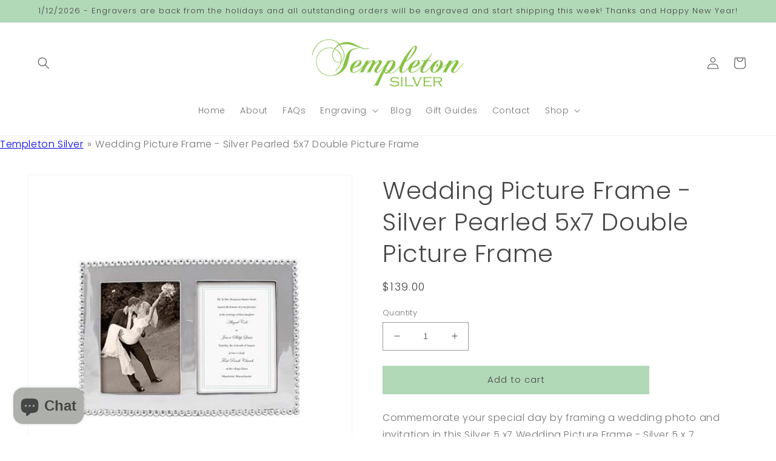

--- FILE ---
content_type: application/javascript; charset=utf-8
request_url: https://www.cognitoforms.com/svc/load-form/form-def/3kj3S5MZbEWYzqhKn908EQ/4
body_size: 11092
content:
/* eslint-disable no-undef */
(function (apiKey, formId, tmpl, model, theme, peopleFormEmailPath) {
	theme.links.map(function (url) {
		var link = document.createElement('link');
		link.rel = 'stylesheet';
		link.href = url;
		document.head.appendChild(link);
	});

	var scripts = document.head.querySelectorAll('[src*=\'svc/load-form/form-def/' + apiKey + '/' + formId + '\']');

	currentScript = document.currentScript || scripts[scripts.length - 1];
	currentScript['formDefinition'] = {
		template: tmpl,
		modelOptions: model,
		theme: theme,
		peopleFormEmailPath: peopleFormEmailPath
	};
})(
	"3kj3S5MZbEWYzqhKn908EQ",
	"4",
	"\u003cform\r\n\t\t\t\tref=\u0027form\u0027\r\n\t\t\t\tlang=\u0027en\u0027\r\n\t\t\t\tclass=\u0027😉 cog-cognito cog-form cog-4\u0027\r\n\t\t\t\t:class=\u0027[\"is-\"+submitStatus,\r\n\t\t\t\t\tisChameleon ? \"cog-cognito--chameleon\" : \"cog-cognito--styled\",\r\n\t\t\t\t{\r\n\t\t\t\t\t\"cog-form--light-background\": flags.forceLightBackgroundClass || (!isChameleon \u0026\u0026 true)\r\n\t\t\t\t\t,\"cog-form--dark-background\": !flags.forceLightBackgroundClass \u0026\u0026 !isChameleon \u0026\u0026 false\r\n\t\t\t\t\t,\"cog-form--maximal-branding\": flags.branding \u0026\u0026 !flags.minimalBranding\r\n\t\t\t\t\t,\"cog-form--show-all-pages\": showAllPages || !enablePaging\r\n\t\t\t\t\t,\"cog-form--confirmation-has-entry-details\": showConfirmation \u0026\u0026 entryDetailsVisible\r\n\t\t\t\t\t,\"cog-cognito--protect-css\": flags.protectCss\r\n\t\t\t\t\t\r\n\t\t\t\t\t,\"cog-form--opaque-background\": !isChameleon\r\n\t\t\t\t}]\u0027\r\n\t\t\t\ttabindex=\u0027-1\u0027\r\n\t\t\t\t@submit.prevent\r\n\t\t\t\u003e\r\n\t\t\t\u003cdiv ref=\u0027formContainer\u0027 class=\u0027cog-form__container\u0027\u003e\u003cdiv class=\u0027cog-form__content\u0027\u003e\u003cc-header ref=\u0027header\u0027\r\n\t\t\t\t:visible=\u0027!flags.hideHeader\u0027\r\n\t\t\t\ttitle=\u0027Engraving Details Form\u0027\r\n\t\t\t\t:description=\u0027available ? \"\" : \"\"\u0027\r\n\t\t\t\t:logo=\u0027typeof themeSettings.logo === \"string\" ? themeSettings.logo : \"\"\u0027\r\n\t\t\t\t:alt=\u0027themeSettings.logoAlt || \"\"\u0027\r\n\t\t\t\t:show-confirmation=showConfirmation\r\n\t\t\t\t:layout=\u0027themeSettings.headerLayout || \"column\"\u0027\r\n\t\t\t\t:alignment=\u0027themeSettings.headerAlignment || \"left\"\u0027 /\u003e\u003ctemplate v-if=\u0027!flags.archived \u0026\u0026 ((available || isExistingEntry) \u0026\u0026 session.isValidSharedLink)\u0027\u003e\u003cdiv class=\u0027cog-body\u0027 ref=\u0027body\u0027\u003e\u003cc-confirmation\r\n\t\t\t\tref=\u0027confirmation\u0027\r\n\t\t\t\t:entry=\u0027entry\u0027\r\n\t\t\t\t:order=\u0027order\u0027\r\n\t\t\t\t:confirmation-message=\u0027action ? action.Confirmation.Message : null\u0027\r\n\t\t\t\t:redirect-enabled=\u0027flags.redirect\u0027\r\n\t\t\t\t:show-users-redirected=\u0027flags.showUsersRedirected\u0027\r\n\t\t\t\t:redirect-url=\u0027action ? action.Confirmation.RedirectUrl : null\u0027\r\n\t\t\t\t:visible=\u0027readonly \u0026\u0026 showConfirmation\u0027\r\n\t\t\t\t:documents=\u0027documents\u0027\r\n\t\t\t\t@show-entry-details=\u0027handleEntryDetailsVisibility\u0027\r\n\t\t\t\t@redirect=\u0027redirect\u0027\r\n\t\t\t\t@entering=\u0027confirmationEntered\u0027\r\n\t\t\t\t:include-entry-details=\u0027action ? action.Confirmation.IncludeEntryDetails : null\u0027 :action=\u0027action\u0027\u003e\u003c/c-confirmation\u003e\u003cc-page\r\n\t\t\t\tv-slot=\u0027pageSlot\u0027\r\n\t\t\t\t@next=\u0027navigate({forward: true, validateCaptcha: $event.validateCaptcha})\u0027\r\n\t\t\t\t@back=\u0027navigate({forward: false})\u0027\r\n\t\t\t\t@save=\u0027save({validateCaptcha: $event.validateCaptcha})\u0027\r\n\t\t\t\t@beforeEnter=\u0027pageBeforeEnter\u0027\r\n\t\t\t\t@entering=\u0027pageEntering\u0027\r\n\t\t\t\t@entered=\u0027pageEntered\u0027\r\n\t\t\t\t@clicked-submit=\u0027handleSubmit($event)\u0027\r\n\t\t\t\t:submit-button=\u0027nextButton\u0027\r\n\t\t\t\t:show-submission-warning=\u0027flags.showSubmissionWarning\u0027\r\n\t\t\t\t:is-submission=\u0027lastVisiblePageNumber === 1\u0027\r\n\t\t\t\t:submit-status=\u0027submitStatus\u0027\r\n\t\t\t\t:save-status=\u0027saveStatus\u0027\r\n\t\t\t\t:allow-save=\u0027flags.saveAndResume\u0027\r\n\t\t\t\t:paging=\u0027enablePaging\u0027\r\n\t\t\t\t:show-navigation=\u0027showNavigation \u0026\u0026 flags.submissionSettings \u0026\u0026 !showConfirmation\u0027\r\n\t\t\t\t:visible=\u0027true\u0027\r\n\t\t\t\t:current=\u0027showAllPages || !enablePaging || (pageNumber === 1 \u0026\u0026 !showConfirmation)\u0027\r\n\t\t\t\t:number=\u00271\u0027\r\n\t\t\t\t:hide-number=\u0027!enablePaging || readonly || false\u0027\r\n\t\t\t\t:visible-number=\u0027visiblePageNumber\u0027\r\n\t\t\t\tnext-button=\u0027Submit\u0027 title=\u0027\u0027 :allowed-actions=\u0027allowedActions\u0027 :current-action=\u0027action\u0027\u003e\u003cc-row key=\u0027row-0\u0027\u003e\u003cc-col \u003e\u003cc-content content=\u0027\u0026lt;p\u003eDid you choose engraving?\u0026amp;nbsp; YAY!\u0026amp;nbsp; Please fill in the details below.\u0026amp;nbsp; We’ll send you a proof to review before we engrave.\u0026lt;/p\u003e\u0027 /\u003e\u003c/c-col\u003e\u003c/c-row\u003e\u003cc-row key=\u0027row-1\u0027\u003e\u003cc-field \r\n\t\t\t\t\tsource=\u0027EngravingType\u0027\r\n\t\t\t\t\tv-slot=\u0027fieldSlot\u0027\r\n\t\t\t\t\ttype=\u0027choice\u0027\r\n\t\t\t\t\tsubtype=\u0027radiobuttons\u0027\r\n\t\t\t\t\tfield-index=\u00279\u0027\r\n\t\t\t\t\t:render=\u0027!pageSlot.virtual\u0027\r\n\t\t\t\t\t\r\n\t\t\t\t\t\r\n\t\t\t\t\t\r\n\t\t\t\t\t\r\n\t\t\t\t\t\r\n\t\t\t\t\t\r\n\t\t\t\t\t\r\n\t\t\t\t\t\u003e\u003cc-choice v-slot=\u0027choiceSlot\u0027 :checkable=\u0027true\u0027 :columns=\u00271\u0027 :file-service=\u0027fileService\u0027  :choices=\u0027fieldSlot.field.lastTarget.EngravingType_Choices\u0027\u003e\u003cc-radio-group @focus-lost=\u0027fieldSlot.focusLost\u0027 :options=\u0027choiceSlot.options\u0027 :columns=\u00271\u0027   :readonly=\u0027fieldSlot.field.readonly\u0027 v-model=\u0027fieldSlot.field.displayValue\u0027 :hide-choice-labels=\u0027false\u0027 images-in-choice-fields-enabled /\u003e\u003c/c-choice\u003e\u003c/c-field\u003e\u003c/c-row\u003e\u003cc-row key=\u0027row-2\u0027\u003e\u003cvisible-transition\u003e\u003cc-field  v-if=\u0027entity.FirstInitial_Visible || !flags.conditionalVisibility\u0027\r\n\t\t\t\t\tsource=\u0027FirstInitial\u0027\r\n\t\t\t\t\tv-slot=\u0027fieldSlot\u0027\r\n\t\t\t\t\ttype=\u0027text\u0027\r\n\t\t\t\t\tsubtype=\u0027singleline\u0027\r\n\t\t\t\t\tfield-index=\u00276\u0027\r\n\t\t\t\t\t:render=\u0027!pageSlot.virtual\u0027\r\n\t\t\t\t\t\r\n\t\t\t\t\t\r\n\t\t\t\t\t\r\n\t\t\t\t\t\r\n\t\t\t\t\t\r\n\t\t\t\t\t :force-shown=\u0027!(entity.FirstInitial_Visible) \u0026\u0026 !flags.conditionalVisibility\u0027\r\n\t\t\t\t\t\r\n\t\t\t\t\t :cols=\u00277\u0027\u003e\u003cc-input type=\u0027text\u0027  :id=\u0027fieldSlot.field.id\u0027 v-model=\u0027fieldSlot.field.displayValue\u0027 :readonly=\u0027fieldSlot.field.readonly\u0027 placeholder=\u0027First Name Initial\u0027 :maxlength=\u00271\u0027 /\u003e\u003c/c-field\u003e\u003c/visible-transition\u003e\u003c/c-row\u003e\u003cc-row key=\u0027row-3\u0027\u003e\u003cvisible-transition\u003e\u003cc-field  v-if=\u0027entity.LastInitial_Visible || !flags.conditionalVisibility\u0027\r\n\t\t\t\t\tsource=\u0027LastInitial\u0027\r\n\t\t\t\t\tv-slot=\u0027fieldSlot\u0027\r\n\t\t\t\t\ttype=\u0027text\u0027\r\n\t\t\t\t\tsubtype=\u0027singleline\u0027\r\n\t\t\t\t\tfield-index=\u00277\u0027\r\n\t\t\t\t\t:render=\u0027!pageSlot.virtual\u0027\r\n\t\t\t\t\t\r\n\t\t\t\t\t\r\n\t\t\t\t\t\r\n\t\t\t\t\t\r\n\t\t\t\t\t\r\n\t\t\t\t\t :force-shown=\u0027!(entity.LastInitial_Visible) \u0026\u0026 !flags.conditionalVisibility\u0027\r\n\t\t\t\t\t\r\n\t\t\t\t\t :cols=\u00277\u0027\u003e\u003cc-input type=\u0027text\u0027  :id=\u0027fieldSlot.field.id\u0027 v-model=\u0027fieldSlot.field.displayValue\u0027 :readonly=\u0027fieldSlot.field.readonly\u0027 placeholder=\u0027Last Name Initial\u0027 :maxlength=\u00271\u0027 /\u003e\u003c/c-field\u003e\u003c/visible-transition\u003e\u003c/c-row\u003e\u003cc-row key=\u0027row-4\u0027\u003e\u003cvisible-transition\u003e\u003cc-field  v-if=\u0027entity.MiddleInitial_Visible || !flags.conditionalVisibility\u0027\r\n\t\t\t\t\tsource=\u0027MiddleInitial\u0027\r\n\t\t\t\t\tv-slot=\u0027fieldSlot\u0027\r\n\t\t\t\t\ttype=\u0027text\u0027\r\n\t\t\t\t\tsubtype=\u0027singleline\u0027\r\n\t\t\t\t\tfield-index=\u00278\u0027\r\n\t\t\t\t\t:render=\u0027!pageSlot.virtual\u0027\r\n\t\t\t\t\t\r\n\t\t\t\t\t\r\n\t\t\t\t\t\r\n\t\t\t\t\t\r\n\t\t\t\t\t\r\n\t\t\t\t\t :force-shown=\u0027!(entity.MiddleInitial_Visible) \u0026\u0026 !flags.conditionalVisibility\u0027\r\n\t\t\t\t\t\r\n\t\t\t\t\t :cols=\u00277\u0027\u003e\u003cc-input type=\u0027text\u0027  :id=\u0027fieldSlot.field.id\u0027 v-model=\u0027fieldSlot.field.displayValue\u0027 :readonly=\u0027fieldSlot.field.readonly\u0027 placeholder=\u0027Middle Name Initial\u0027 :maxlength=\u00271\u0027 /\u003e\u003c/c-field\u003e\u003c/visible-transition\u003e\u003c/c-row\u003e\u003cc-row key=\u0027row-5\u0027\u003e\u003cvisible-transition\u003e\u003cc-field  v-if=\u0027entity.Date2_Visible || !flags.conditionalVisibility\u0027\r\n\t\t\t\t\tsource=\u0027Date2\u0027\r\n\t\t\t\t\tv-slot=\u0027fieldSlot\u0027\r\n\t\t\t\t\ttype=\u0027date\u0027\r\n\t\t\t\t\tsubtype=\u0027date\u0027\r\n\t\t\t\t\tfield-index=\u002735\u0027\r\n\t\t\t\t\t:render=\u0027!pageSlot.virtual\u0027\r\n\t\t\t\t\t\r\n\t\t\t\t\t\r\n\t\t\t\t\t\r\n\t\t\t\t\t\r\n\t\t\t\t\t\r\n\t\t\t\t\t :force-shown=\u0027!(entity.Date2_Visible) \u0026\u0026 !flags.conditionalVisibility\u0027\r\n\t\t\t\t\t\r\n\t\t\t\t\t :cols=\u002712\u0027\u003e\u003cc-date :chameleon=\u0027isChameleon\u0027 :mobile=\u0027flags.mobile\u0027  :id=\u0027fieldSlot.field.id\u0027 :readonly=\u0027fieldSlot.field.readonly\u0027 v-model=\u0027fieldSlot.field.displayValue\u0027 scope=\u00274\u0027 /\u003e\u003c/c-field\u003e\u003c/visible-transition\u003e\u003c/c-row\u003e\u003cc-row key=\u0027row-6\u0027\u003e\u003cvisible-transition\u003e\u003cc-field  v-if=\u0027entity.NumberOfLines_Visible || !flags.conditionalVisibility\u0027\r\n\t\t\t\t\tsource=\u0027NumberOfLines\u0027\r\n\t\t\t\t\tv-slot=\u0027fieldSlot\u0027\r\n\t\t\t\t\ttype=\u0027choice\u0027\r\n\t\t\t\t\tsubtype=\u0027radiobuttons\u0027\r\n\t\t\t\t\tfield-index=\u002715\u0027\r\n\t\t\t\t\t:render=\u0027!pageSlot.virtual\u0027\r\n\t\t\t\t\t\r\n\t\t\t\t\t\r\n\t\t\t\t\t\r\n\t\t\t\t\t\r\n\t\t\t\t\t\r\n\t\t\t\t\t :force-shown=\u0027!(entity.NumberOfLines_Visible) \u0026\u0026 !flags.conditionalVisibility\u0027\r\n\t\t\t\t\t\r\n\t\t\t\t\t :cols=\u002710\u0027\u003e\u003cc-choice v-slot=\u0027choiceSlot\u0027 :checkable=\u0027true\u0027 :columns=\u00271\u0027 :file-service=\u0027fileService\u0027  :choices=\u0027fieldSlot.field.lastTarget.NumberOfLines_Choices\u0027\u003e\u003cc-radio-group @focus-lost=\u0027fieldSlot.focusLost\u0027 :options=\u0027choiceSlot.options\u0027 :columns=\u00271\u0027   :readonly=\u0027fieldSlot.field.readonly\u0027 v-model=\u0027fieldSlot.field.displayValue\u0027 :hide-choice-labels=\u0027false\u0027 images-in-choice-fields-enabled /\u003e\u003c/c-choice\u003e\u003c/c-field\u003e\u003c/visible-transition\u003e\u003c/c-row\u003e\u003cc-row key=\u0027row-7\u0027\u003e\u003cvisible-transition\u003e\u003cc-field  v-if=\u0027entity.EnterTextBelow_Visible || !flags.conditionalVisibility\u0027\r\n\t\t\t\t\tsource=\u0027EnterTextBelow\u0027\r\n\t\t\t\t\tv-slot=\u0027fieldSlot\u0027\r\n\t\t\t\t\ttype=\u0027text\u0027\r\n\t\t\t\t\tsubtype=\u0027singleline\u0027\r\n\t\t\t\t\tfield-index=\u002716\u0027\r\n\t\t\t\t\t:render=\u0027!pageSlot.virtual\u0027\r\n\t\t\t\t\t\r\n\t\t\t\t\t\r\n\t\t\t\t\t\r\n\t\t\t\t\t\r\n\t\t\t\t\t\r\n\t\t\t\t\t :force-shown=\u0027!(entity.EnterTextBelow_Visible) \u0026\u0026 !flags.conditionalVisibility\u0027\r\n\t\t\t\t\t\r\n\t\t\t\t\t\u003e\u003cc-input type=\u0027text\u0027  :id=\u0027fieldSlot.field.id\u0027 v-model=\u0027fieldSlot.field.displayValue\u0027 :readonly=\u0027fieldSlot.field.readonly\u0027 /\u003e\u003c/c-field\u003e\u003c/visible-transition\u003e\u003c/c-row\u003e\u003cc-row key=\u0027row-8\u0027\u003e\u003cvisible-transition\u003e\u003cc-field  v-if=\u0027entity.EnterTextBelow2_Visible || !flags.conditionalVisibility\u0027\r\n\t\t\t\t\tsource=\u0027EnterTextBelow2\u0027\r\n\t\t\t\t\tv-slot=\u0027fieldSlot\u0027\r\n\t\t\t\t\ttype=\u0027text\u0027\r\n\t\t\t\t\tsubtype=\u0027singleline\u0027\r\n\t\t\t\t\tfield-index=\u002717\u0027\r\n\t\t\t\t\t:render=\u0027!pageSlot.virtual\u0027\r\n\t\t\t\t\t\r\n\t\t\t\t\t\r\n\t\t\t\t\t\r\n\t\t\t\t\t\r\n\t\t\t\t\t\r\n\t\t\t\t\t :force-shown=\u0027!(entity.EnterTextBelow2_Visible) \u0026\u0026 !flags.conditionalVisibility\u0027\r\n\t\t\t\t\t\r\n\t\t\t\t\t\u003e\u003cc-input type=\u0027text\u0027  :id=\u0027fieldSlot.field.id\u0027 v-model=\u0027fieldSlot.field.displayValue\u0027 :readonly=\u0027fieldSlot.field.readonly\u0027 /\u003e\u003c/c-field\u003e\u003c/visible-transition\u003e\u003c/c-row\u003e\u003cc-row key=\u0027row-9\u0027\u003e\u003cvisible-transition\u003e\u003cc-field  v-if=\u0027entity.EnterTextBelow3_Visible || !flags.conditionalVisibility\u0027\r\n\t\t\t\t\tsource=\u0027EnterTextBelow3\u0027\r\n\t\t\t\t\tv-slot=\u0027fieldSlot\u0027\r\n\t\t\t\t\ttype=\u0027text\u0027\r\n\t\t\t\t\tsubtype=\u0027singleline\u0027\r\n\t\t\t\t\tfield-index=\u002718\u0027\r\n\t\t\t\t\t:render=\u0027!pageSlot.virtual\u0027\r\n\t\t\t\t\t\r\n\t\t\t\t\t\r\n\t\t\t\t\t\r\n\t\t\t\t\t\r\n\t\t\t\t\t\r\n\t\t\t\t\t :force-shown=\u0027!(entity.EnterTextBelow3_Visible) \u0026\u0026 !flags.conditionalVisibility\u0027\r\n\t\t\t\t\t\r\n\t\t\t\t\t\u003e\u003cc-input type=\u0027text\u0027  :id=\u0027fieldSlot.field.id\u0027 v-model=\u0027fieldSlot.field.displayValue\u0027 :readonly=\u0027fieldSlot.field.readonly\u0027 /\u003e\u003c/c-field\u003e\u003c/visible-transition\u003e\u003c/c-row\u003e\u003cc-row key=\u0027row-10\u0027\u003e\u003cvisible-transition\u003e\u003cc-field  v-if=\u0027entity.EngravingFontChoice_Visible || !flags.conditionalVisibility\u0027\r\n\t\t\t\t\tsource=\u0027EngravingFontChoice\u0027\r\n\t\t\t\t\tv-slot=\u0027fieldSlot\u0027\r\n\t\t\t\t\ttype=\u0027choice\u0027\r\n\t\t\t\t\tsubtype=\u0027radiobuttons\u0027\r\n\t\t\t\t\tfield-index=\u002731\u0027\r\n\t\t\t\t\t:render=\u0027!pageSlot.virtual\u0027\r\n\t\t\t\t\t\r\n\t\t\t\t\t\r\n\t\t\t\t\t\r\n\t\t\t\t\t\r\n\t\t\t\t\t\r\n\t\t\t\t\t :force-shown=\u0027!(entity.EngravingFontChoice_Visible) \u0026\u0026 !flags.conditionalVisibility\u0027\r\n\t\t\t\t\t\r\n\t\t\t\t\t\u003e\u003cc-choice v-slot=\u0027choiceSlot\u0027 :checkable=\u0027true\u0027 :columns=\u00272\u0027 :file-service=\u0027fileService\u0027  :choices=\u0027fieldSlot.field.lastTarget.EngravingFontChoice_Choices\u0027\u003e\u003cc-radio-group @focus-lost=\u0027fieldSlot.focusLost\u0027 :options=\u0027choiceSlot.options\u0027 :columns=\u00272\u0027   :readonly=\u0027fieldSlot.field.readonly\u0027 v-model=\u0027fieldSlot.field.displayValue\u0027 :hide-choice-labels=\u0027false\u0027 images-in-choice-fields-enabled /\u003e\u003c/c-choice\u003e\u003c/c-field\u003e\u003c/visible-transition\u003e\u003c/c-row\u003e\u003cc-row key=\u0027row-11\u0027\u003e\u003cvisible-transition\u003e\u003cc-col  :cols=\u002712\u0027 v-if=\u0027entity._p0_Visible || !flags.conditionalVisibility\u0027\u003e\u003cc-content content=\u0027\u0026lt;p\u003e\u0026lt;img src=\u0026quot;https://www.cognitoforms.com/file/9FZyvdchWIvhiU-LoNTaZrFwNAAfy6O2RRhhKkJnG5L8k_O6B7xLirfjT9c3CBTW?id=F-X1pRmXEbYoyp65li0Pkpvk\u0026amp;amp;name=2.png\u0026amp;amp;ct=image%2Fpng\u0026amp;amp;size=64791\u0026quot; alt=\u0026quot;\u0026quot; name=\u0026quot;2.png\u0026quot; id=\u0026quot;File\u0026quot;\u003e\u0026lt;/p\u003e\u0027 :force-shown=\u0027!(entity._p0_Visible) \u0026\u0026 !flags.conditionalVisibility\u0027 /\u003e\u003c/c-col\u003e\u003c/visible-transition\u003e\u003cvisible-transition\u003e\u003cc-col  :cols=\u002712\u0027 v-if=\u0027entity._p1_Visible || !flags.conditionalVisibility\u0027\u003e\u003cc-content content=\u0027\u0026lt;p\u003e\u0026lt;img src=\u0026quot;https://www.cognitoforms.com/file/9FZyvdchWIvhiU-LoNTaZpIqAoUXTXwWHfq9pVWNN8FpBxXNsgSvqT_HuCcSHjgd?id=F-pkVntfvztY0VsEjxbFYjau\u0026amp;amp;name=3.png\u0026amp;amp;ct=image%2Fpng\u0026amp;amp;size=114224\u0026quot; alt=\u0026quot;\u0026quot; name=\u0026quot;3.png\u0026quot; id=\u0026quot;File\u0026quot;\u003e\u0026lt;/p\u003e\u0027 :force-shown=\u0027!(entity._p1_Visible) \u0026\u0026 !flags.conditionalVisibility\u0027 /\u003e\u003c/c-col\u003e\u003c/visible-transition\u003e\u003c/c-row\u003e\u003cc-row key=\u0027row-12\u0027\u003e\u003cvisible-transition\u003e\u003cc-col  :cols=\u002712\u0027 v-if=\u0027entity._p2_Visible || !flags.conditionalVisibility\u0027\u003e\u003cc-content content=\u0027\u0026lt;p\u003e\u0026lt;img src=\u0026quot;https://www.cognitoforms.com/file/9FZyvdchWIvhiU-LoNTaZtaaUivxz3BA5NxwHLJ6h63Dz8E3lnrCvbaq7VWczZFL?id=F-DKqKzqe4w2qjo4SfkkOK1!\u0026amp;amp;name=4.png\u0026amp;amp;ct=image%2Fpng\u0026amp;amp;size=88414\u0026quot; alt=\u0026quot;\u0026quot; name=\u0026quot;4.png\u0026quot; id=\u0026quot;File\u0026quot;\u003e\u0026lt;/p\u003e\u0027 :force-shown=\u0027!(entity._p2_Visible) \u0026\u0026 !flags.conditionalVisibility\u0027 /\u003e\u003c/c-col\u003e\u003c/visible-transition\u003e\u003cvisible-transition\u003e\u003cc-col  :cols=\u002712\u0027 v-if=\u0027entity._p3_Visible || !flags.conditionalVisibility\u0027\u003e\u003cc-content content=\u0027\u0026lt;p\u003e\u0026lt;img src=\u0026quot;https://www.cognitoforms.com/file/9FZyvdchWIvhiU-LoNTaZvxVn3IbgRBHEIKqPXQf9zmfDWdT-c5VdZ_sMfY_vqML?id=F-d5D13DZKG2C9AxmNuGtguu\u0026amp;amp;name=5.png\u0026amp;amp;ct=image%2Fpng\u0026amp;amp;size=60221\u0026quot; alt=\u0026quot;\u0026quot; name=\u0026quot;5.png\u0026quot; id=\u0026quot;File\u0026quot;\u003e\u0026lt;/p\u003e\u0027 :force-shown=\u0027!(entity._p3_Visible) \u0026\u0026 !flags.conditionalVisibility\u0027 /\u003e\u003c/c-col\u003e\u003c/visible-transition\u003e\u003c/c-row\u003e\u003cc-row key=\u0027row-13\u0027\u003e\u003cvisible-transition\u003e\u003cc-col  :cols=\u002712\u0027 v-if=\u0027entity._p4_Visible || !flags.conditionalVisibility\u0027\u003e\u003cc-content content=\u0027\u0026lt;p\u003e\u0026lt;img src=\u0026quot;https://www.cognitoforms.com/file/9FZyvdchWIvhiU-LoNTaZmUvdehj4YgZDSg8GgEz_y7I1LaaRvmxysmKS2joiES9?id=F-5bzYGAcSeoSWp!2upMOR0E\u0026amp;amp;name=6.png\u0026amp;amp;ct=image%2Fpng\u0026amp;amp;size=98994\u0026quot; alt=\u0026quot;\u0026quot; name=\u0026quot;6.png\u0026quot; id=\u0026quot;File\u0026quot;\u003e\u0026lt;/p\u003e\u0027 :force-shown=\u0027!(entity._p4_Visible) \u0026\u0026 !flags.conditionalVisibility\u0027 /\u003e\u003c/c-col\u003e\u003c/visible-transition\u003e\u003cvisible-transition\u003e\u003cc-col  :cols=\u002712\u0027 v-if=\u0027entity._p5_Visible || !flags.conditionalVisibility\u0027\u003e\u003cc-content content=\u0027\u0026lt;p\u003e\u0026lt;img src=\u0026quot;https://www.cognitoforms.com/file/9FZyvdchWIvhiU-LoNTaZtG8gLpycc_XSntqDU91-B2JSKE-ES6mwlQ5WKp1QZKn?id=F-woYcCnuIPomDkliMA%24YJt!\u0026amp;amp;name=7.png\u0026amp;amp;ct=image%2Fpng\u0026amp;amp;size=88609\u0026quot; alt=\u0026quot;\u0026quot; name=\u0026quot;7.png\u0026quot; id=\u0026quot;File\u0026quot;\u003e\u0026lt;/p\u003e\u0027 :force-shown=\u0027!(entity._p5_Visible) \u0026\u0026 !flags.conditionalVisibility\u0027 /\u003e\u003c/c-col\u003e\u003c/visible-transition\u003e\u003c/c-row\u003e\u003cc-row key=\u0027row-14\u0027\u003e\u003cvisible-transition\u003e\u003cc-col  :cols=\u002712\u0027 v-if=\u0027entity._p6_Visible || !flags.conditionalVisibility\u0027\u003e\u003cc-content content=\u0027\u0026lt;p\u003e\u0026lt;img src=\u0026quot;https://www.cognitoforms.com/file/9FZyvdchWIvhiU-LoNTaZruBKdVeAmmlIdc_JadUpbxpFDYXbMCBA8BTcugsHtDI?id=F-kaMI6bi7AIWKeEsIq2Qkc!\u0026amp;amp;name=8.png\u0026amp;amp;ct=image%2Fpng\u0026amp;amp;size=66373\u0026quot; alt=\u0026quot;\u0026quot; name=\u0026quot;8.png\u0026quot; id=\u0026quot;File\u0026quot;\u003e\u0026lt;/p\u003e\u0027 :force-shown=\u0027!(entity._p6_Visible) \u0026\u0026 !flags.conditionalVisibility\u0027 /\u003e\u003c/c-col\u003e\u003c/visible-transition\u003e\u003cvisible-transition\u003e\u003cc-col  :cols=\u002712\u0027 v-if=\u0027entity._p7_Visible || !flags.conditionalVisibility\u0027\u003e\u003cc-content content=\u0027\u0026lt;p\u003e\u0026lt;img src=\u0026quot;https://www.cognitoforms.com/file/9FZyvdchWIvhiU-LoNTaZorS59DFiqPv_5tplwfyyRFAPAcX31qzgxIQ99EnVN44?id=F-l1rVOqRuaIOs9aEQ5T36uk\u0026amp;amp;name=9.png\u0026amp;amp;ct=image%2Fpng\u0026amp;amp;size=82208\u0026quot; alt=\u0026quot;\u0026quot; name=\u0026quot;9.png\u0026quot; id=\u0026quot;File\u0026quot;\u003e\u0026lt;/p\u003e\u0027 :force-shown=\u0027!(entity._p7_Visible) \u0026\u0026 !flags.conditionalVisibility\u0027 /\u003e\u003c/c-col\u003e\u003c/visible-transition\u003e\u003c/c-row\u003e\u003cc-row key=\u0027row-15\u0027\u003e\u003cvisible-transition\u003e\u003cc-col  :cols=\u002712\u0027 v-if=\u0027entity._p8_Visible || !flags.conditionalVisibility\u0027\u003e\u003cc-content content=\u0027\u0026lt;p\u003e\u0026lt;img src=\u0026quot;https://www.cognitoforms.com/file/9FZyvdchWIvhiU-LoNTaZn6Upje1F9qT_DyOLn72F6oRP9oy6w0sEfwfSPv1KDgW?id=F-z6gn6IQ6w2mkyhq6oIgqI!\u0026amp;amp;name=Circle.png\u0026amp;amp;ct=image%2Fpng\u0026amp;amp;size=88120\u0026quot; alt=\u0026quot;\u0026quot; name=\u0026quot;Circle.png\u0026quot; id=\u0026quot;File\u0026quot;\u003e\u0026lt;/p\u003e\u0027 :force-shown=\u0027!(entity._p8_Visible) \u0026\u0026 !flags.conditionalVisibility\u0027 /\u003e\u003c/c-col\u003e\u003c/visible-transition\u003e\u003c/c-row\u003e\u003cc-row key=\u0027row-16\u0027\u003e\u003cvisible-transition\u003e\u003cc-section source=\u0027YourOrderContactInformation\u0027 v-slot=\u0027sectionSlot\u0027 :force-shown=\u0027!(entity.YourOrderContactInformation_Visible) \u0026\u0026 !flags.conditionalVisibility\u0027 field-index=\u002727\u0027 v-if=\u0027entity.YourOrderContactInformation_Visible || !flags.conditionalVisibility\u0027 \u003e\u003cc-row key=\u0027row-17\u0027\u003e\u003cc-col  :parent-cols=\u0027sectionSlot.cols\u0027\u003e\u003cc-content content=\u0027\u0026lt;p\u003eBe sure to use your own contact details here - not the gift recipient’s - so we can send your engraving proof and stay in touch about your order.\u0026amp;nbsp; Thanks!\u0026lt;/p\u003e\u0027 /\u003e\u003c/c-col\u003e\u003c/c-row\u003e\u003cc-row key=\u0027row-18\u0027\u003e\u003cc-field \r\n\t\t\t\t\tsource=\u0027Name\u0027\r\n\t\t\t\t\tv-slot=\u0027fieldSlot\u0027\r\n\t\t\t\t\ttype=\u0027name\u0027\r\n\t\t\t\t\tsubtype=\u0027none\u0027\r\n\t\t\t\t\tfield-index=\u002715\u0027\r\n\t\t\t\t\t:render=\u0027!pageSlot.virtual\u0027\r\n\t\t\t\t\t\r\n\t\t\t\t\t\r\n\t\t\t\t\t :parent-cols=\u0027sectionSlot.cols\u0027\r\n\t\t\t\t\t\r\n\t\t\t\t\t\r\n\t\t\t\t\t\r\n\t\t\t\t\t\r\n\t\t\t\t\t\u003e\u003cc-name :name=\u0027fieldSlot.field.value\u0027  :readonly=\u0027fieldSlot.field.readonly\u0027 properties=\u0027First,Last\u0027 format=\u0027[First] [Last]\u0027 /\u003e\u003c/c-field\u003e\u003c/c-row\u003e\u003cc-row key=\u0027row-19\u0027\u003e\u003cc-field \r\n\t\t\t\t\tsource=\u0027Email\u0027\r\n\t\t\t\t\tv-slot=\u0027fieldSlot\u0027\r\n\t\t\t\t\ttype=\u0027email\u0027\r\n\t\t\t\t\tsubtype=\u0027none\u0027\r\n\t\t\t\t\tfield-index=\u00274\u0027\r\n\t\t\t\t\t:render=\u0027!pageSlot.virtual\u0027\r\n\t\t\t\t\t\r\n\t\t\t\t\t\r\n\t\t\t\t\t :parent-cols=\u0027sectionSlot.cols\u0027\r\n\t\t\t\t\t\r\n\t\t\t\t\t\r\n\t\t\t\t\t\r\n\t\t\t\t\t\r\n\t\t\t\t\t\u003e\u003cc-input :type=\u0027flags.mobile ? \"email\" : \"text\"\u0027 autocomplete=\u0027email\u0027  :id=\u0027fieldSlot.field.id\u0027 v-model=\u0027fieldSlot.field.displayValue\u0027 :readonly=\u0027fieldSlot.field.readonly\u0027 /\u003e\u003c/c-field\u003e\u003c/c-row\u003e\u003cc-row key=\u0027row-20\u0027\u003e\u003cc-field \r\n\t\t\t\t\tsource=\u0027Phone\u0027\r\n\t\t\t\t\tv-slot=\u0027fieldSlot\u0027\r\n\t\t\t\t\ttype=\u0027phone\u0027\r\n\t\t\t\t\tsubtype=\u0027usphone\u0027\r\n\t\t\t\t\tfield-index=\u00275\u0027\r\n\t\t\t\t\t:render=\u0027!pageSlot.virtual\u0027\r\n\t\t\t\t\t\r\n\t\t\t\t\t\r\n\t\t\t\t\t :parent-cols=\u0027sectionSlot.cols\u0027\r\n\t\t\t\t\t\r\n\t\t\t\t\t\r\n\t\t\t\t\t\r\n\t\t\t\t\t\r\n\t\t\t\t\t\u003e\u003cc-input :type=\u0027flags.mobile ? \"tel\" : \"text\"\u0027  :id=\u0027fieldSlot.field.id\u0027 v-model=\u0027fieldSlot.field.displayValue\u0027 :readonly=\u0027fieldSlot.field.readonly\u0027 mask=\u0027(###) ###-#### x########\u0027 autocomplete=\u0027tel-national\u0027 /\u003e\u003c/c-field\u003e\u003c/c-row\u003e\u003cc-row key=\u0027row-21\u0027\u003e\u003cc-field \r\n\t\t\t\t\tsource=\u0027AddAGiftMessage\u0027\r\n\t\t\t\t\tv-slot=\u0027fieldSlot\u0027\r\n\t\t\t\t\ttype=\u0027choice\u0027\r\n\t\t\t\t\tsubtype=\u0027radiobuttons\u0027\r\n\t\t\t\t\tfield-index=\u002717\u0027\r\n\t\t\t\t\t:render=\u0027!pageSlot.virtual\u0027\r\n\t\t\t\t\t\r\n\t\t\t\t\t\r\n\t\t\t\t\t :parent-cols=\u0027sectionSlot.cols\u0027\r\n\t\t\t\t\t\r\n\t\t\t\t\t\r\n\t\t\t\t\t\r\n\t\t\t\t\t\r\n\t\t\t\t\t :cols=\u002712\u0027\u003e\u003cc-choice v-slot=\u0027choiceSlot\u0027 :checkable=\u0027true\u0027 :columns=\u00270\u0027 :file-service=\u0027fileService\u0027  :choices=\u0027fieldSlot.field.lastTarget.AddAGiftMessage_Choices\u0027\u003e\u003cc-radio-group @focus-lost=\u0027fieldSlot.focusLost\u0027 :options=\u0027choiceSlot.options\u0027 :columns=\u00270\u0027   :readonly=\u0027fieldSlot.field.readonly\u0027 v-model=\u0027fieldSlot.field.displayValue\u0027 :hide-choice-labels=\u0027false\u0027 images-in-choice-fields-enabled /\u003e\u003c/c-choice\u003e\u003c/c-field\u003e\u003c/c-row\u003e\u003cc-row key=\u0027row-22\u0027\u003e\u003cvisible-transition\u003e\u003cc-field  v-if=\u0027sectionSlot.entity.WellIncludeAnEnclosureCardInThePackageAndPrintYourMessageExactlyAsTypedPleaseWriteYourMessageBelow_Visible || !flags.conditionalVisibility\u0027\r\n\t\t\t\t\tsource=\u0027WellIncludeAnEnclosureCardInThePackageAndPrintYourMessageExactlyAsTypedPleaseWriteYourMessageBelow\u0027\r\n\t\t\t\t\tv-slot=\u0027fieldSlot\u0027\r\n\t\t\t\t\ttype=\u0027text\u0027\r\n\t\t\t\t\tsubtype=\u0027multiplelines\u0027\r\n\t\t\t\t\tfield-index=\u002713\u0027\r\n\t\t\t\t\t:render=\u0027!pageSlot.virtual\u0027\r\n\t\t\t\t\t\r\n\t\t\t\t\t\r\n\t\t\t\t\t :parent-cols=\u0027sectionSlot.cols\u0027\r\n\t\t\t\t\t\r\n\t\t\t\t\t\r\n\t\t\t\t\t :force-shown=\u0027!(sectionSlot.entity.WellIncludeAnEnclosureCardInThePackageAndPrintYourMessageExactlyAsTypedPleaseWriteYourMessageBelow_Visible) \u0026\u0026 !flags.conditionalVisibility\u0027\r\n\t\t\t\t\t\r\n\t\t\t\t\t\u003e\u003cc-input type=\u0027textarea\u0027  :id=\u0027fieldSlot.field.id\u0027 v-model=\u0027fieldSlot.field.displayValue\u0027 :readonly=\u0027fieldSlot.field.readonly\u0027 :autosize=\u0027{ minRows: 2, maxRows: 10}\u0027 /\u003e\u003c/c-field\u003e\u003c/visible-transition\u003e\u003c/c-row\u003e\u003cc-row key=\u0027row-23\u0027\u003e\u003cc-field \r\n\t\t\t\t\tsource=\u0027NotesForTempletonSilver\u0027\r\n\t\t\t\t\tv-slot=\u0027fieldSlot\u0027\r\n\t\t\t\t\ttype=\u0027text\u0027\r\n\t\t\t\t\tsubtype=\u0027multiplelines\u0027\r\n\t\t\t\t\tfield-index=\u002714\u0027\r\n\t\t\t\t\t:render=\u0027!pageSlot.virtual\u0027\r\n\t\t\t\t\t\r\n\t\t\t\t\t\r\n\t\t\t\t\t :parent-cols=\u0027sectionSlot.cols\u0027\r\n\t\t\t\t\t\r\n\t\t\t\t\t\r\n\t\t\t\t\t\r\n\t\t\t\t\t\r\n\t\t\t\t\t\u003e\u003cc-input type=\u0027textarea\u0027  :id=\u0027fieldSlot.field.id\u0027 v-model=\u0027fieldSlot.field.displayValue\u0027 :readonly=\u0027fieldSlot.field.readonly\u0027 :autosize=\u0027{ minRows: 2, maxRows: 10}\u0027 /\u003e\u003c/c-field\u003e\u003c/c-row\u003e\u003c/c-section\u003e\u003c/visible-transition\u003e\u003c/c-row\u003e\u003c/c-page\u003e\u003c/div\u003e\u003cc-save-resume-dialog\r\n\t\t\t\tv-if=\u0027flags.saveAndResume \u0026\u0026 flags.submissionSettings \u0026\u0026 showSaveAndResumeDialog\u0027\r\n\t\t\t\tv-bind=\u0027saveResumeInfo\u0027\r\n\t\t\t\t:embedded=\u0027flags.embedded\u0027\r\n\t\t\t\t\r\n\t\t\t\t@send-email=\u0027emailResumeLink\u0027\r\n\t\t\t\t@close=\u0027closeSaveResumeDialog\u0027 /\u003e\u003c/template\u003e\u003ctemplate v-else-if=\u0027!session.isValidSharedLink\u0027 \u003e\u003cc-invalid-form type=\u0027invalid-share-link\u0027 :not-available-message=\u0027notAvailableMessage\u0027 /\u003e\u003c/template\u003e\u003ctemplate v-else\u003e\u003cc-invalid-form type=\u0027form-not-available\u0027 not-available-message=\u0027This form is not currently available.\u0027 /\u003e\u003c/template\u003e\u003cc-abuse v-if=\u0027flags.abuseLink\u0027 /\u003e\u003cc-branding v-if=\u0027flags.branding\u0027 :needs-font=\u0027true\u0027 :minimal-branding=\u0027flags.minimalBranding\u0027 CRSReferral=\u0027https://www.cognitoforms.com//?crs=cmVmcHVibGljOjpOd2RkMQ==\u0026utm_source=Customer-Referral\u0026utm_medium=form\u0026utm_campaign=Form\u0027 /\u003e\u003c/div\u003e\u003c/div\u003e\u003c/form\u003e",
	(function(core, getModule) {
var Cognito = {};
var options = 
{
  $locale: "en",
  $version: 12,
  $namespace: Cognito,
  $culture: {"name":"en-US","dateTimeFormat":{"AMDesignator":"AM","Calendar":{"MinSupportedDateTime":"\/Date(-62135596800000)\/","MaxSupportedDateTime":"\/Date(253402300799999)\/","AlgorithmType":1,"CalendarType":1,"Eras":[1],"TwoDigitYearMax":2049,"IsReadOnly":false},"DateSeparator":"/","FirstDayOfWeek":0,"CalendarWeekRule":0,"FullDateTimePattern":"dddd, MMMM d, yyyy h:mm:ss tt","LongDatePattern":"dddd, MMMM d, yyyy","LongTimePattern":"h:mm:ss tt","MonthDayPattern":"MMMM d","PMDesignator":"PM","RFC1123Pattern":"ddd, dd MMM yyyy HH\u0027:\u0027mm\u0027:\u0027ss \u0027GMT\u0027","ShortDatePattern":"M/d/yyyy","ShortTimePattern":"h:mm tt","SortableDateTimePattern":"yyyy\u0027-\u0027MM\u0027-\u0027dd\u0027T\u0027HH\u0027:\u0027mm\u0027:\u0027ss","TimeSeparator":":","UniversalSortableDateTimePattern":"yyyy\u0027-\u0027MM\u0027-\u0027dd HH\u0027:\u0027mm\u0027:\u0027ss\u0027Z\u0027","YearMonthPattern":"MMMM yyyy","AbbreviatedDayNames":["Sun","Mon","Tue","Wed","Thu","Fri","Sat"],"ShortestDayNames":["Su","Mo","Tu","We","Th","Fr","Sa"],"DayNames":["Sunday","Monday","Tuesday","Wednesday","Thursday","Friday","Saturday"],"AbbreviatedMonthNames":["Jan","Feb","Mar","Apr","May","Jun","Jul","Aug","Sep","Oct","Nov","Dec",""],"MonthNames":["January","February","March","April","May","June","July","August","September","October","November","December",""],"IsReadOnly":false,"NativeCalendarName":"Gregorian Calendar","AbbreviatedMonthGenitiveNames":["Jan","Feb","Mar","Apr","May","Jun","Jul","Aug","Sep","Oct","Nov","Dec",""],"MonthGenitiveNames":["January","February","March","April","May","June","July","August","September","October","November","December",""]},"numberFormat":{"CurrencyDecimalDigits":2,"CurrencyDecimalSeparator":".","IsReadOnly":false,"CurrencyGroupSizes":[3],"NumberGroupSizes":[3],"PercentGroupSizes":[3],"CurrencyGroupSeparator":",","CurrencySymbol":"$","NaNSymbol":"NaN","CurrencyNegativePattern":0,"NumberNegativePattern":1,"PercentPositivePattern":1,"PercentNegativePattern":1,"NegativeInfinitySymbol":"-∞","NegativeSign":"-","NumberDecimalDigits":2,"NumberDecimalSeparator":".","NumberGroupSeparator":",","CurrencyPositivePattern":0,"PositiveInfinitySymbol":"∞","PositiveSign":"+","PercentDecimalDigits":2,"PercentDecimalSeparator":".","PercentGroupSeparator":",","PercentSymbol":"%","PerMilleSymbol":"‰","NativeDigits":["0","1","2","3","4","5","6","7","8","9"],"DigitSubstitution":1}},
  'Forms.FormEntry': {
    Entry: {
      label: "Entry",
      type: 'Forms.EntryMeta'
    },
    Form: {
      label: "Form",
      type: 'Forms.FormRef'
    },
    Id: {
      identifier: true,
      label: "Id",
      type: String
    }
  },
  'Forms.EntryMeta': {
    Action: {
      label: "Action",
      type: String
    },
    AdminLink: {
      label: "Admin Link",
      type: String
    },
    CustomerCard: {
      label: "Customer Card",
      type: 'Payment.CustomerCard'
    },
    DateCreated: {
      label: "Date Created",
      default: null,
      format: "g",
      type: Date
    },
    DateSubmitted: {
      label: "Date Submitted",
      default: null,
      format: "g",
      type: Date
    },
    DateUpdated: {
      label: "Date Updated",
      default: null,
      format: "g",
      type: Date
    },
    EditLink: {
      label: "Edit Link",
      type: String
    },
    IsBeta: {
      label: "Is Beta",
      type: Boolean
    },
    LastPageViewed: {
      label: "Last Page Viewed",
      type: String
    },
    Number: {
      label: "Number",
      default: null,
      format: "N0",
      type: Number
    },
    Order: {
      label: "Order",
      type: 'Payment.OrderRef'
    },
    Origin: {
      label: "Origin",
      type: 'Origin'
    },
    PaymentToken: {
      label: "Payment Token",
      type: 'Payment.PaymentToken'
    },
    Role: {
      label: "Role",
      type: String
    },
    Status: {
      label: "Status",
      type: String
    },
    Timestamp: {
      label: "Timestamp",
      default: null,
      format: "g",
      type: Date
    },
    User: {
      label: "User",
      type: 'Forms.UserInfo'
    },
    Version: {
      label: "Version",
      format: "N0",
      type: Number
    },
    ViewLink: {
      label: "View Link",
      type: String
    }
  },
  'Payment.CustomerCard': {
    Card: {
      label: "Card",
      type: 'Payment.CardInformation'
    },
    CustomerCardId: {
      label: "Customer Card Id",
      type: String
    },
    CustomerId: {
      label: "Customer Id",
      type: String
    },
    EmailAddress: {
      label: "Email Address",
      type: String
    },
    ReferenceUrl: {
      label: "Reference Url",
      type: String
    },
    Status: {
      label: "Status",
      format: "[DisplayName]",
      type: 'Payment.CustomerCardStatus'
    }
  },
  'Payment.CardInformation': {
    Brand: {
      label: "Brand",
      type: String
    },
    Country: {
      label: "Country",
      type: String
    },
    Last4: {
      label: "Last4",
      type: String
    }
  },
  'Payment.CustomerCardStatus': {
    $enum: [
      "Unspecified",
      "PendingAction",
      "Confirmed"
    ],
    $format: "[DisplayName]",
    Id: {
      identifier: true,
      label: "Id",
      type: Number
    },
    Name: {
      label: "Name",
      type: String
    },
    DisplayName: {
      label: "Display Name",
      type: String
    }
  },
  'Payment.OrderRef': {
    Date: {
      label: "Date",
      default: null,
      format: "g",
      type: Date
    },
    Id: {
      identifier: true,
      label: "Id",
      type: String
    },
    PaymentMessage: {
      label: "Payment Message",
      type: String
    },
    PaymentStatus: {
      label: "Payment Status",
      format: "[DisplayName]",
      type: 'Payment.PaymentStatus'
    }
  },
  'Payment.PaymentStatus': {
    $enum: [
      "New",
      "Unpaid",
      "Pending",
      "Paid",
      "Declined",
      "Refunded",
      "Cancelled"
    ],
    $format: "[DisplayName]",
    Id: {
      identifier: true,
      label: "Id",
      type: Number
    },
    Name: {
      label: "Name",
      type: String
    },
    DisplayName: {
      label: "Display Name",
      type: String
    }
  },
  'Origin': {
    City: {
      label: "City",
      type: String
    },
    CountryCode: {
      label: "Country Code",
      type: String
    },
    IpAddress: {
      label: "Ip Address",
      type: String
    },
    IsImported: {
      label: "Is Imported",
      type: Boolean
    },
    Region: {
      label: "Region",
      type: String
    },
    Timezone: {
      label: "Timezone",
      type: String
    },
    UserAgent: {
      label: "User Agent",
      type: String
    }
  },
  'Payment.PaymentToken': {
    Card: {
      label: "Card",
      type: 'Payment.CardInformation'
    },
    ClientSecret: {
      label: "Client Secret",
      type: String
    },
    CustomerId: {
      label: "Customer Id",
      type: String
    },
    DateCreated: {
      label: "Date Created",
      default: null,
      format: "g",
      type: Date
    },
    IsLive: {
      label: "Is Live",
      type: Boolean
    },
    SaveForFutureUse: {
      label: "Save For Future Use",
      type: Boolean
    },
    Status: {
      label: "Status",
      format: "[DisplayName]",
      type: 'Payment.PaymentTokenStatus'
    },
    Token: {
      label: "Token",
      type: String
    },
    TransactionId: {
      label: "Transaction Id",
      type: String
    },
    Type: {
      label: "Type",
      type: String
    },
    VerificationToken: {
      label: "Verification Token",
      type: String
    }
  },
  'Payment.PaymentTokenStatus': {
    $enum: [
      "Unspecified",
      "PendingPayment",
      "PendingSaveCard",
      "PendingAction",
      "Confirmed",
      "AuthenticationSucceeded",
      "AuthenticationFailed"
    ],
    $format: "[DisplayName]",
    Id: {
      identifier: true,
      label: "Id",
      type: Number
    },
    Name: {
      label: "Name",
      type: String
    },
    DisplayName: {
      label: "Display Name",
      type: String
    }
  },
  'Forms.UserInfo': {
    Email: {
      label: "Email",
      type: String
    },
    Name: {
      label: "Name",
      type: String
    }
  },
  'Forms.FormRef': {
    Id: {
      identifier: true,
      label: "Id",
      type: String
    },
    InternalName: {
      label: "Internal Name",
      type: String
    },
    LoweredInternalName: {
      label: "Lowered Internal Name",
      type: String
    },
    LoweredUrlName: {
      label: "Lowered Url Name",
      type: String
    },
    Name: {
      label: "Name",
      required: true,
      type: String
    },
    Title: {
      label: "Title",
      type: String
    },
    UrlName: {
      label: "Url Name",
      type: String
    }
  },
  'Forms.FormEntry.Nwdd1.EngravingDetailsForm': {
    $extends: "Forms.FormEntry",
    $format: "[YourOrderContactInformation.Name]",
    $id: "4",
    FirstInitial: {
      label: "First Initial",
      length: {
        min: 1,
        max: 1
      },
      type: String
    },
    LastInitial: {
      label: "Last Initial",
      length: {
        min: 1,
        max: 1
      },
      type: String
    },
    MiddleInitial: {
      label: "Middle Initial",
      length: {
        min: 1,
        max: 1
      },
      type: String
    },
    EngravingType_Choices: {
      label: "Engraving Type Choices",
      constant: [
        {
          Label: "Monogram Only"
        },
        {
          Label: "Monogram and Date"
        },
        {
          Label: "Text (engraved exactly as typed)"
        }
      ],
      set: function() { return core.ensureChildProperties(this, 'EngravingType_Choices', arguments); },
      type: 'Choice[]'
    },
    EngravingType: {
      label: "Engraving Type",
      allowedValues: {
        ignoreValidation: true,
        preventInvalidValues: true,
        function: function() { return ["Monogram Only", "Monogram and Date", "Text (engraved exactly as typed)"]; }
      },
      type: String
    },
    NumberOfLines_Choices: {
      label: "Number of Lines Choices",
      constant: [
        {
          Label: "One Line"
        },
        {
          Label: "Two Lines"
        },
        {
          Label: "Three Lines"
        }
      ],
      set: function() { return core.ensureChildProperties(this, 'NumberOfLines_Choices', arguments); },
      type: 'Choice[]'
    },
    NumberOfLines: {
      label: "Number of Lines",
      allowedValues: {
        ignoreValidation: true,
        preventInvalidValues: true,
        function: function() { return ["One Line", "Two Lines", "Three Lines"]; }
      },
      type: String
    },
    EnterTextBelow: {
      label: "Enter text below",
      type: String
    },
    EnterTextBelow2: {
      label: "Enter text below",
      type: String
    },
    EnterTextBelow3: {
      label: "Enter text below",
      type: String
    },
    YourOrderContactInformation: {
      init: function() { return {}; },
      label: "Your Order/Contact Information",
      format: "Your Order/Contact Information",
      set: function() { return core.ensureChildProperties(this, 'YourOrderContactInformation', arguments); },
      type: 'Forms.FormEntry.Nwdd1.EngravingDetailsForm.YourOrderContactInformation'
    },
    EngravingFontChoice_Choices: {
      label: "Engraving Font Choice Choices",
      constant: [
        {
          Label: "Garamond"
        },
        {
          Label: "Circle Block"
        },
        {
          Label: "Double Script"
        },
        {
          Label: "Roman 4"
        },
        {
          Label: "Victoria Script"
        },
        {
          Label: "Interlocking Script"
        },
        {
          Label: "Old English"
        },
        {
          Label: "English Script"
        },
        {
          Label: "Double Block"
        }
      ],
      set: function() { return core.ensureChildProperties(this, 'EngravingFontChoice_Choices', arguments); },
      type: 'Choice[]'
    },
    EngravingFontChoice: {
      label: "Engraving Font Choice",
      allowedValues: {
        ignoreValidation: true,
        preventInvalidValues: true,
        function: function() { return ["Garamond", "Circle Block", "Double Script", "Roman 4", "Victoria Script", "Interlocking Script", "Old English", "English Script", "Double Block"]; }
      },
      type: String
    },
    Date2: {
      label: "Date",
      format: "d",
      type: Date
    },
    Entry: {
      init: function() { return {"FieldValues":null,"Number":null,"Version":0,"Status":"Incomplete","Timestamp":null,"DateCreated":null,"DateSubmitted":null,"DateUpdated":null,"PaymentToken":null,"CustomerCard":null,"Origin":null,"IsBeta":true,"Order":null,"LastPageViewed":null,"EditLink":null,"ViewLink":null,"AdminLink":null,"Action":null,"Role":null,"User":null}; },
      label: "Entry",
      type: 'Forms.EntryMeta.Nwdd1.EngravingDetailsForm'
    },
    Id: {
      identifier: true,
      label: "Id",
      type: String
    },
    Entry_Statuses: {
      $transient: true,
      type: 'Object[]',
      constant: [
        {
          Id: 0,
          Name: "Incomplete",
          Color: "#d0dbdb"
        },
        {
          Id: 1,
          Name: "Submitted",
          Color: "#00B3AB"
        },
        {
          Id: 2,
          Name: "Reviewed",
          Color: "#f9cf62"
        },
        {
          Id: 3,
          Name: "Complete",
          Color: "#94cc3f"
        }
      ]
    },
    Form: {
      init: function() { return {"Id":"4","Name":"Engraving Details Form","Title":null,"InternalName":"EngravingDetailsForm","LoweredInternalName":"engravingdetailsform","UrlName":null,"LoweredUrlName":"engravingdetailsform"}; }
    },
    Form_Theme: {
      $transient: true,
      type: 'Object[]',
      constant: {
        Style: "Standard",
        Title: {
          FontFamily: "'Roboto Slab',Helvetica,sans-serif|https://fonts.googleapis.com/css?family=Roboto+Slab:400,700",
          FontSize: "2em",
          Color: "rgb(70, 70, 70)",
          IsBold: true
        },
        HeaderBackgroundColor: "rgba(0, 0, 0, 0)",
        Heading: {
          FontFamily: "'Roboto Slab',Helvetica,sans-serif|https://fonts.googleapis.com/css?family=Roboto+Slab:400,700",
          FontSize: "2em",
          Color: "rgb(70, 70, 70)",
          IsBold: true
        },
        Label: {
          FontFamily: "'Montserrat',sans-serif|https://fonts.googleapis.com/css?family=Montserrat:400,700",
          FontSize: "1.125em",
          Color: "rgb(70, 70, 70)"
        },
        Text: {
          FontFamily: "'Montserrat',sans-serif|https://fonts.googleapis.com/css?family=Montserrat:400,700",
          FontSize: "0.875em",
          Color: "rgb(70, 70, 70)"
        },
        PlaceholderText: {
          FontFamily: "Arial,Helvetica,sans-serif",
          FontSize: "0.8125em",
          Color: "rgba(204, 204, 204, 1)"
        },
        Link: {
          FontFamily: "inherit",
          FontSize: "1em",
          Color: "rgb(70, 70, 70)"
        },
        Button: {
          FontFamily: "'Roboto Slab',Helvetica,sans-serif|https://fonts.googleapis.com/css?family=Roboto+Slab:400,700",
          FontSize: "0.875em",
          Color: "rgba(255, 255, 255, 1)",
          BackgroundColor: "rgb(90, 90, 90)"
        },
        HighlightColor: "rgb(90, 90, 90)",
        FormBackgroundColor: "rgb(255, 255, 255)",
        FormMaxWidth: 800,
        EmbeddedFormMargin: 40,
        PageBackgroundColor: "rgb(177, 216, 183)"
      }
    },
    Form_ReadOnly: {
      $transient: true,
      type: Boolean,
      get: {
        dependsOn: "Entry.Role",
        function: function() { return (this.Entry.Role === "Reviewer"); }
      }
    },
    Form_Available: {
      $transient: true,
      type: Boolean,
      constant: true
    },
    YourOrderContactInformation_Visible: {
      $transient: true,
      type: Boolean,
      get: {
        dependsOn: "EngravingFontChoice",
        function: function() { return ((this ? this.EngravingFontChoice : null) !== null); }
      }
    },
    FirstInitial_Visible: {
      $transient: true,
      type: Boolean,
      get: {
        dependsOn: "EngravingType",
        function: function() { return (((this ? this.EngravingType : null) === "Monogram Only") || ((this ? this.EngravingType : null) === "Monogram and Date")); }
      }
    },
    LastInitial_Visible: {
      $transient: true,
      type: Boolean,
      get: {
        dependsOn: "EngravingType",
        function: function() { return (((this ? this.EngravingType : null) === "Monogram Only") || ((this ? this.EngravingType : null) === "Monogram and Date")); }
      }
    },
    MiddleInitial_Visible: {
      $transient: true,
      type: Boolean,
      get: {
        dependsOn: "EngravingType",
        function: function() { return (((this ? this.EngravingType : null) === "Monogram Only") || ((this ? this.EngravingType : null) === "Monogram and Date")); }
      }
    },
    Date2_Visible: {
      $transient: true,
      type: Boolean,
      get: {
        dependsOn: "EngravingType",
        function: function() { return ((this ? this.EngravingType : null) === "Monogram and Date"); }
      }
    },
    NumberOfLines_Visible: {
      $transient: true,
      type: Boolean,
      get: {
        dependsOn: "EngravingType",
        function: function() { return ((this ? this.EngravingType : null) === "Text (engraved exactly as typed)"); }
      }
    },
    EnterTextBelow_Visible: {
      $transient: true,
      type: Boolean,
      get: {
        dependsOn: "{NumberOfLines,EngravingType}",
        function: function() { return ((((this ? this.NumberOfLines : null) === "One Line")||((this ? this.NumberOfLines : null) === "Two Lines")||((this ? this.NumberOfLines : null) === "Three Lines")) && ((this ? this.EngravingType : null) === "Text (engraved exactly as typed)")); }
      }
    },
    EnterTextBelow2_Visible: {
      $transient: true,
      type: Boolean,
      get: {
        dependsOn: "{NumberOfLines,EngravingType}",
        function: function() { return ((((this ? this.NumberOfLines : null) === "Two Lines") || ((this ? this.NumberOfLines : null) === "Three Lines")) && ((this ? this.EngravingType : null) === "Text (engraved exactly as typed)")); }
      }
    },
    EnterTextBelow3_Visible: {
      $transient: true,
      type: Boolean,
      get: {
        dependsOn: "{NumberOfLines,EngravingType}",
        function: function() { return (((this ? this.NumberOfLines : null) === "Three Lines") && ((this ? this.EngravingType : null) === "Text (engraved exactly as typed)")); }
      }
    },
    EngravingFontChoice_Visible: {
      $transient: true,
      type: Boolean,
      get: {
        dependsOn: "EngravingType",
        function: function() { return (((this ? this.EngravingType : null) === "Monogram Only")||((this ? this.EngravingType : null) === "Monogram and Date")||((this ? this.EngravingType : null) === "Text (engraved exactly as typed)")); }
      }
    },
    _p0_Visible: {
      $transient: true,
      type: Boolean,
      get: {
        dependsOn: "EngravingFontChoice",
        function: function() { return ((this ? this.EngravingFontChoice : null) === "Double Block"); }
      }
    },
    _p1_Visible: {
      $transient: true,
      type: Boolean,
      get: {
        dependsOn: "EngravingFontChoice",
        function: function() { return ((this ? this.EngravingFontChoice : null) === "Double Script"); }
      }
    },
    _p2_Visible: {
      $transient: true,
      type: Boolean,
      get: {
        dependsOn: "EngravingFontChoice",
        function: function() { return ((this ? this.EngravingFontChoice : null) === "English Script"); }
      }
    },
    _p3_Visible: {
      $transient: true,
      type: Boolean,
      get: {
        dependsOn: "EngravingFontChoice",
        function: function() { return ((this ? this.EngravingFontChoice : null) === "Garamond"); }
      }
    },
    _p4_Visible: {
      $transient: true,
      type: Boolean,
      get: {
        dependsOn: "EngravingFontChoice",
        function: function() { return ((this ? this.EngravingFontChoice : null) === "Interlocking Script"); }
      }
    },
    _p5_Visible: {
      $transient: true,
      type: Boolean,
      get: {
        dependsOn: "EngravingFontChoice",
        function: function() { return ((this ? this.EngravingFontChoice : null) === "Old English"); }
      }
    },
    _p6_Visible: {
      $transient: true,
      type: Boolean,
      get: {
        dependsOn: "EngravingFontChoice",
        function: function() { return ((this ? this.EngravingFontChoice : null) === "Roman 4"); }
      }
    },
    _p7_Visible: {
      $transient: true,
      type: Boolean,
      get: {
        dependsOn: "EngravingFontChoice",
        function: function() { return ((this ? this.EngravingFontChoice : null) === "Victoria Script"); }
      }
    },
    _p8_Visible: {
      $transient: true,
      type: Boolean,
      get: {
        dependsOn: "EngravingFontChoice",
        function: function() { return ((this ? this.EngravingFontChoice : null) === "Circle Block"); }
      }
    },
    $storageProperties: {
      x6: "FirstInitial",
      x7: "LastInitial",
      x8: "MiddleInitial",
      x9: "EngravingType",
      x15: "NumberOfLines",
      x16: "EnterTextBelow",
      x17: "EnterTextBelow2",
      x18: "EnterTextBelow3",
      x31: "EngravingFontChoice",
      x35: "Date2",
      x37: "EngravingType_Choices",
      x38: "NumberOfLines_Choices",
      x27: "YourOrderContactInformation",
      x39: "EngravingFontChoice_Choices"
    }
  },
  'Choice': {
    $format: "[Label]",
    Image: {
      label: "Image",
      format: "[Name]",
      type: 'FileDataRef'
    },
    IsSelected: {
      label: "Is Selected",
      type: Boolean
    },
    Label: {
      label: "Label",
      type: String
    },
    Price: {
      label: "Price",
      default: null,
      format: "N2",
      type: Number
    },
    Quantity: {
      label: "Quantity",
      default: null,
      format: "N0",
      type: Number
    },
    Value: {
      label: "Value",
      default: null,
      format: "N2",
      type: Number
    }
  },
  'FileDataRef': {
    $format: "[Name]",
    ContentType: {
      label: "Content Type",
      type: String
    },
    Height: {
      label: "Height",
      default: null,
      format: "N0",
      type: Number
    },
    Id: {
      identifier: true,
      label: "Id",
      type: String
    },
    IsEncrypted: {
      label: "Is Encrypted",
      type: Boolean
    },
    Name: {
      label: "Name",
      type: String
    },
    Size: {
      label: "Size",
      format: "N0",
      type: Number
    },
    StorageUrl: {
      label: "Storage Url",
      type: String
    },
    Width: {
      label: "Width",
      default: null,
      format: "N0",
      type: Number
    }
  },
  'DynamicEntity': {
    Id: {
      label: "Id",
      type: String
    }
  },
  'Forms.FormEntry.Nwdd1.EngravingDetailsForm.YourOrderContactInformation': {
    $extends: "DynamicEntity",
    Email: {
      label: "Email",
      helptext: "<p><em>We’ll send your engraving proof here.</em></p>",
      required: true,
      format: {
        description: "name@address.xyz",
        reformat: "$1",
        expression: /^\s*([a-zA-Z0-9\!\#\$\%\&\'\*\+\-\/\=\?\^_\`\{\|\}\~]+(\.[a-zA-Z0-9\!\#\$\%\&\'\*\+\-\/\=\?\^_\`\{\|\}\~]+)*@([a-zA-Z0-9]([a-zA-Z0-9-]{0,61}[a-zA-Z0-9])?(\.[a-zA-Z0-9]([a-zA-Z0-9-]{0,61}[a-zA-Z0-9])?)*\.[a-zA-Z]{2,64}|([0-9]{1,3}(\.[0-9]{1,3}){3})))\s*$/
      },
      type: String
    },
    Phone: {
      label: "Phone",
      helptext: "<p><em>Text only for quick engraving questions.</em></p>",
      format: {
        description: "###-###-#### x####",
        reformat: "($1) $2-$3$4",
        expression: /^\s*\(?([1-9][0-9][0-9])\)?[ -]?([0-9]{3})-?([0-9]{4})( ?x[0-9]{1,8})?\s*$/
      },
      type: String
    },
    WellIncludeAnEnclosureCardInThePackageAndPrintYourMessageExactlyAsTypedPleaseWriteYourMessageBelow: {
      label: "We’ll include an enclosure card in the package and print your message exactly as typed.  Please write your message below.",
      type: String
    },
    NotesForTempletonSilver: {
      label: "Notes for Templeton Silver",
      helptext: "<p><em>Anything we should know?</em></p>",
      type: String
    },
    Name: {
      init: function() { return {}; },
      label: "Name",
      helptext: "<p><em>Please&nbsp;</em>use the same name you’ll enter at checkout.</p>",
      required: {
        dependsOn: "{Name.First,Name.Last}",
        message: function() { return this.Name.validateRequiredName(); }
      },
      format: "[First] [Last]",
      type: 'Name'
    },
    AddAGiftMessage_Choices: {
      label: "Add a gift message? Choices",
      constant: [
        {
          Label: "No, thanks",
          IsSelected: true
        },
        {
          Label: "Yes (complimentary)"
        }
      ],
      set: function() { return core.ensureChildProperties(this, 'AddAGiftMessage_Choices', arguments); },
      type: 'Choice[]'
    },
    AddAGiftMessage: {
      label: "Add a gift message?",
      default: "No, thanks",
      allowedValues: {
        ignoreValidation: true,
        preventInvalidValues: true,
        function: function() { return ["No, thanks", "Yes (complimentary)"]; }
      },
      type: String
    },
    Form: {
      label: "Form",
      format: "[YourOrderContactInformation.Name]",
      type: 'Forms.FormEntry.Nwdd1.EngravingDetailsForm'
    },
    WellIncludeAnEnclosureCardInThePackageAndPrintYourMessageExactlyAsTypedPleaseWriteYourMessageBelow_Visible: {
      $transient: true,
      type: Boolean,
      get: {
        dependsOn: "AddAGiftMessage",
        function: function() { return ((this ? this.AddAGiftMessage : null) === "Yes (complimentary)"); }
      }
    },
    $storageProperties: {
      x4: "Email",
      x5: "Phone",
      x13: "WellIncludeAnEnclosureCardInThePackageAndPrintYourMessageExactlyAsTypedPleaseWriteYourMessageBelow",
      x14: "NotesForTempletonSilver",
      x17: "AddAGiftMessage",
      x15: "Name",
      x18: "AddAGiftMessage_Choices",
      x19: "Form"
    }
  },
  'Name': {
    $format: "[FirstAndLast]",
    First: {
      label: "First",
      type: String
    },
    FirstAndLast: {
      label: "First And Last",
      get: {
        dependsOn: "{First,Last}",
        function: function() { return ((str(this.First) + " ") + str(this.Last)); }
      },
      type: String
    },
    Last: {
      label: "Last",
      type: String
    },
    Middle: {
      label: "Middle",
      type: String
    },
    MiddleInitial: {
      label: "Middle Initial",
      type: String
    },
    Prefix: {
      label: "Prefix",
      type: String
    },
    Suffix: {
      label: "Suffix",
      type: String
    }
  },
  'Forms.EntryMeta.Nwdd1.EngravingDetailsForm': {
    $extends: "Forms.EntryMeta",
    Action: {
      label: "Action",
      type: String
    },
    Role: {
      label: "Role",
      type: String
    },
    Status: {
      label: "Status",
      type: String
    }
  },
  'Forms.WorkflowAction': {
    ActionName: {
      label: "Action Name",
      type: String
    },
    AllowedWhen: {
      label: "Allowed When",
      type: String
    },
    ButtonText: {
      label: "Button Text",
      type: String
    },
    Confirmation: {
      label: "Confirmation",
      type: 'Forms.WorkflowActionConfirmation'
    },
    Emails: {
      label: "Emails",
      type: 'Forms.EntryEmailNotification[]'
    },
    FieldsToClear: {
      label: "Fields To Clear",
      type: 'String[]'
    },
    Id: {
      label: "Id",
      format: "N0",
      type: Number
    },
    IsArchived: {
      label: "Is Archived",
      type: Boolean
    },
    NewStatus: {
      label: "New Status",
      default: null,
      format: "N0",
      type: Number
    },
    PrefillConfigs: {
      label: "Prefill Configs",
      type: 'Forms.WorkflowActionPrefillConfiguration[]'
    },
    IsAllowed: {
      $transient: true,
      type: Boolean
    }
  },
  'Forms.FormEntry.Nwdd1.EngravingDetailsForm.Form.Actions.Action1': {
    $extends: "Forms.WorkflowAction",
    Form: {
      $transient: true,
      type: 'Forms.FormEntry.Nwdd1.EngravingDetailsForm'
    },
    IsAllowed: {
      $transient: true,
      type: Boolean,
      get: {
        dependsOn: "Form.Entry.Status",
        function: function() { return (function() { return (this.Entry.Status === "Incomplete"); }).call(this.Form); }
      }
    },
    $data: {
      Id: 1,
      ActionName: "Submit",
      AllowedWhen: "=(Entry.Status == \"Incomplete\")",
      ButtonText: "Submit",
      NewStatus: 1,
      IsArchived: false,
      Confirmation: {
        Behavior: "ConfirmationPage",
        Message: "<p>Thank you so much!  We'll be back in touch shortly with an engraving proof.</p>",
        IncludeEntryDetails: true,
        IncludedDocuments: [],
        RedirectUrl: null
      }
    }
  },
  'Forms.FormEntry.Nwdd1.EngravingDetailsForm.Form.Actions.Action2': {
    $extends: "Forms.WorkflowAction",
    Form: {
      $transient: true,
      type: 'Forms.FormEntry.Nwdd1.EngravingDetailsForm'
    },
    IsAllowed: {
      $transient: true,
      type: Boolean,
      get: {
        dependsOn: "Form.Entry{Status,Role}",
        function: function() { return (function() { return ((this.Entry.Status !== "Incomplete") && (this.Entry.Role !== "Reviewer")); }).call(this.Form); }
      }
    },
    $data: {
      Id: 2,
      ActionName: "Update",
      AllowedWhen: "=(Entry.Status != \"Incomplete\" && Entry.Role != \"Reviewer\")",
      ButtonText: "Update",
      NewStatus: null,
      IsArchived: false,
      Confirmation: {
        Behavior: "ConfirmationPage",
        Message: "Thank you for filling out the form. Your response has been recorded.",
        IncludeEntryDetails: false,
        IncludedDocuments: [],
        RedirectUrl: null
      }
    }
  },
  'Forms.WorkflowActionConfirmation': {
    Behavior: {
      label: "Behavior",
      format: "[DisplayName]",
      type: 'Forms.ConfirmationBehavior'
    },
    IncludedDocuments: {
      label: "Included Documents",
      type: 'Number[]'
    },
    IncludeEntryDetails: {
      label: "Include Entry Details",
      type: Boolean
    },
    Message: {
      label: "Message",
      type: String
    },
    RedirectUrl: {
      label: "Redirect Url",
      type: String
    }
  },
  'Forms.ConfirmationBehavior': {
    $enum: [
      "ConfirmationPage",
      "RedirectURL"
    ],
    $format: "[DisplayName]",
    Id: {
      identifier: true,
      label: "Id",
      type: Number
    },
    Name: {
      label: "Name",
      type: String
    },
    DisplayName: {
      label: "Display Name",
      type: String
    }
  },
  'Notification': {
    IncludedDocuments: {
      label: "Included Documents",
      type: 'Number[]'
    },
    IncludeDocumentAttachments: {
      label: "Include Document Attachments",
      type: Boolean
    }
  },
  'EmailNotification': {
    $extends: "Notification",
    Body: {
      label: "Body",
      type: String
    },
    Recipients: {
      label: "Recipients",
      type: 'NotificationAddress[]'
    },
    ReplyTo: {
      label: "Reply To",
      format: "[Address]",
      type: 'NotificationAddress'
    },
    Sender: {
      label: "Sender",
      format: "[Address]",
      type: 'NotificationAddress'
    },
    SendReceipt: {
      label: "Send Receipt",
      type: String
    },
    Subject: {
      label: "Subject",
      type: String
    }
  },
  'NotificationAddress': {
    $format: "[Address]",
    Address: {
      label: "Address",
      type: String
    },
    DeliveryStatus: {
      label: "Delivery Status",
      type: 'EmailDeliveryStatus'
    },
    DisplayName: {
      label: "Display Name",
      type: String
    },
    SendReceipt: {
      label: "Send Receipt",
      type: String
    }
  },
  'EmailDeliveryStatus': {
    Code: {
      label: "Code",
      format: "[DisplayName]",
      type: 'EmailStatusCode'
    },
    Description: {
      label: "Description",
      type: String
    },
    IsTerminal: {
      label: "Is Terminal",
      type: Boolean
    },
    RawStatus: {
      label: "Raw Status",
      type: String
    },
    Timestamp: {
      label: "Timestamp",
      format: "g",
      type: Date
    }
  },
  'EmailStatusCode': {
    $enum: [
      "Unsent",
      "Sent",
      "Delivered",
      "Bounced",
      "Rejected",
      "Spam",
      "Unknown",
      "Invalid",
      "SoftBounced"
    ],
    $format: "[DisplayName]",
    Id: {
      identifier: true,
      label: "Id",
      type: Number
    },
    Name: {
      label: "Name",
      type: String
    },
    DisplayName: {
      label: "Display Name",
      type: String
    }
  },
  'Forms.EntryEmailNotification': {
    $extends: "EmailNotification",
    DaysToLinkExpiration: {
      label: "Days To Link Expiration",
      default: null,
      format: "N0",
      type: Number
    },
    IncludeAttachments: {
      label: "Include Attachments",
      type: Boolean
    },
    IncludeBlankFields: {
      label: "Include Blank Fields",
      type: Boolean
    },
    IncludeEditLink: {
      label: "Include Edit Link",
      type: Boolean
    },
    IncludeEntryDetails: {
      label: "Include Entry Details",
      type: Boolean
    },
    IncludeFormLogo: {
      label: "Include Form Logo",
      type: Boolean
    },
    IncludeFormName: {
      label: "Include Form Name",
      type: Boolean
    },
    IncludeOrgName: {
      label: "Include Org Name",
      type: Boolean
    },
    IncludeReceipt: {
      label: "Include Receipt",
      type: Boolean
    },
    IncludeSenderName: {
      label: "Include Sender Name",
      type: Boolean
    },
    IncludeViewLink: {
      label: "Include View Link",
      type: Boolean
    },
    OnlySendOnChange: {
      label: "Only Send On Change",
      type: Boolean
    },
    RoleAssignment: {
      label: "Role Assignment",
      default: null,
      format: "N0",
      type: Number
    },
    SendWhen: {
      label: "Send When",
      type: String
    },
    SendWhenSubmitted: {
      label: "Send When Submitted",
      type: String
    },
    SendWhenUpdated: {
      label: "Send When Updated",
      type: String
    },
    Type: {
      label: "Type",
      format: "[DisplayName]",
      type: 'Forms.EmailNotificationType'
    },
    WorkflowLinkButtonText: {
      label: "Workflow Link Button Text",
      type: String
    }
  },
  'Forms.EmailNotificationType': {
    $enum: [
      "Notification",
      "Confirmation",
      "SaveAndResume",
      "SharedEntry",
      "Workflow",
      "Reminder"
    ],
    $format: "[DisplayName]",
    Id: {
      identifier: true,
      label: "Id",
      type: Number
    },
    Name: {
      label: "Name",
      type: String
    },
    DisplayName: {
      label: "Display Name",
      type: String
    }
  },
  'Forms.WorkflowActionPrefillConfiguration': {
    FieldMappings: {
      label: "Field Mappings",
      type: 'Forms.FieldMapping[]'
    },
    TargetActionId: {
      label: "Target Action Id",
      format: "N0",
      type: Number
    },
    TargetFormInfo: {
      label: "Target Form Info",
      type: 'Forms.TargetFormInfo'
    }
  },
  'Forms.FieldMapping': {
    SourceFieldIdPath: {
      label: "Source Field Id Path",
      type: String
    },
    TargetFieldIdPath: {
      label: "Target Field Id Path",
      type: String
    }
  },
  'Forms.TargetFormInfo': {
    TargetFormId: {
      label: "Target Form Id",
      type: String
    },
    TargetFormName: {
      label: "Target Form Name",
      type: String
    }
  }
};
function str (o) { if (o === undefined || o === null) return ""; return o.toString(); }
return options;
})
,
	{ isChameleon: false, css: ".cog-4{--background-hsl: 0, 0%, 61.5%;--border-radius: 0px;--border-width: 1px;--color: rgb(70, 70, 70);--font-family: 'Montserrat',sans-serif;--font-size: 14px;--font-weight: normal;--gutter: 25px;--highlight: hsl(0,0%,35%);--highlight-reverse: hsl(0,0%,100%);--icon-weight: .9;--line-height: 1.4;--negative: hsl(2, 70%, 47%);--negative-reverse: white;--primary: rgb(90, 90, 90);--primary-reverse: rgba(255, 255, 255, 1);--small-text: .85em;--speed: 1s;--a__color: rgb(70, 70, 70);--a__font-family: inherit;--a__font-size: 1.14em;--a__font-weight: normal;--checkable__border-color: #bbb;--checkbox__border-radius: calc(var(--input__border-radius) * .2);--checkable__scale: 1;--checkable-checked__scale: 1.1;--button-primary__background-color: rgb(90, 90, 90);--button-primary__border-color: rgb(90, 90, 90);--button-primary__border-width: var(--border-width);--button-primary__border-radius: calc(var(--border-radius) + 3px);--button-primary__color: rgba(255, 255, 255, 1);--button-primary__font-family: 'Roboto Slab',Helvetica,sans-serif;--button-primary__font-size: 1.00em;--button-primary__font-weight: normal;--button-secondary__background-color: rgba(255, 255, 255, 1);--button-secondary__border-color: rgb(90, 90, 90);--button-secondary__border-radius: calc(var(--border-radius) + 3px);--button-secondary__border-width: var(--border-width);--button-secondary__color: rgb(90, 90, 90);--button-secondary__font-family: 'Roboto Slab',Helvetica,sans-serif;--button-secondary__font-size: 1.00em;--button-secondary__font-weight: normal;--form__background-color: rgb(255, 255, 255);--form__margins: 40px;--form__margins--responsive: 40px;--form__opacity: 1;--form__width: 800px;--h2__font-size: 2.29em;--header__background-color: rgba(0, 0, 0, 0);--header__padding-bottom: 0;--header__color: rgb(70, 70, 70);--header__font-family: 'Roboto Slab',Helvetica,sans-serif;--header__font-size: 2.29em;--header__font-weight: bold;--heading__base-size: 2.29em;--heading__color: rgb(70, 70, 70);--heading__font-family: 'Roboto Slab',Helvetica,sans-serif;--heading__font-size: 2.29em;--heading__font-weight: bold;--input__background-color: white;--input__border-color: #ccc;--input__border-radius: calc(var(--border-radius) * .75);--input__border-style: solid;--input__border-width: var(--border-width);--input__box-shadow: none;--input__color: #333;--input__line-height: calc(var(--line-height) - .1);--input__padding-h: 10px;--input__padding-v: 8px;--input-focus__box-shadow: 0 0 1px 2px var(--input__background-color);--label__color: rgb(70, 70, 70);--label__font-family: 'Montserrat',sans-serif;--label__font-size: 1.29em;--label__font-weight: normal;--page__background-color: rgb(177, 216, 183);--page__background-image: none;--page__background-size: cover;--page__margins: 40px auto auto;--placeholder__color: rgba(204, 204, 204, 1);--toggle__border-radius: var(--input__border-radius);--input-highlight: var(--highlight);--input-highlight-reverse: transparent;}", links: ["https://www.cognitoforms.com/content/fonts/montserrat/montserrat.css","https://www.cognitoforms.com/content/fonts/robotoslab/robotoslab.css"] || [] },
	null
);